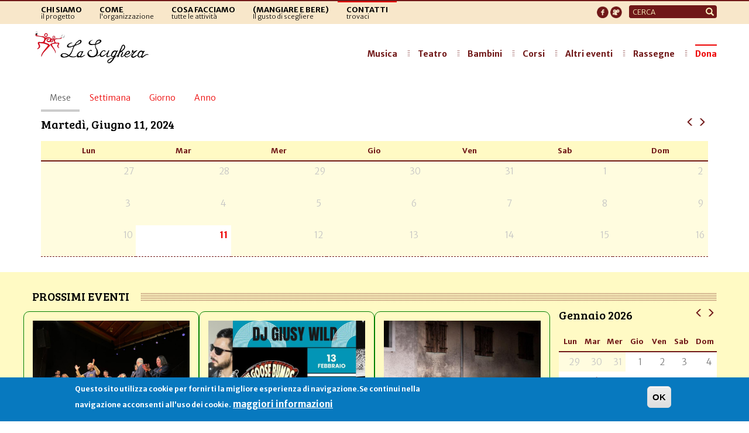

--- FILE ---
content_type: text/html; charset=utf-8
request_url: https://www.lascighera.org/eventi/mese/2024-06-11?page=3
body_size: 13619
content:
<!DOCTYPE html>
<html lang="it" dir="ltr" prefix="content: http://purl.org/rss/1.0/modules/content/ dc: http://purl.org/dc/terms/ foaf: http://xmlns.com/foaf/0.1/ rdfs: http://www.w3.org/2000/01/rdf-schema# sioc: http://rdfs.org/sioc/ns# sioct: http://rdfs.org/sioc/types# skos: http://www.w3.org/2004/02/skos/core# xsd: http://www.w3.org/2001/XMLSchema#">
<head>
  <link rel="profile" href="http://www.w3.org/1999/xhtml/vocab" />
  <meta name="viewport" content="width=device-width, initial-scale=1.0">
  <meta http-equiv="Content-Type" content="text/html; charset=utf-8" />
<meta name="generator" content="Drupal 7 (https://www.drupal.org)" />
<link rel="canonical" href="https://www.lascighera.org/eventi/mese/2024-06-11" />
<link rel="shortlink" href="https://www.lascighera.org/eventi/mese/2024-06-11" />
<meta property="og:site_name" content="La Scighera" />
<meta property="og:type" content="article" />
<meta property="og:url" content="https://www.lascighera.org/eventi/mese/2024-06-11" />
<meta name="twitter:card" content="summary" />
<meta name="dcterms.type" content="Text" />
<meta name="dcterms.format" content="text/html" />
<meta name="dcterms.identifier" content="https://www.lascighera.org/eventi/mese/2024-06-11" />
  <title>| Page 4 | La Scighera</title>
  <link type="text/css" rel="stylesheet" href="https://www.lascighera.org/sites/default/files/css/css_lQaZfjVpwP_oGNqdtWCSpJT1EMqXdMiU84ekLLxQnc4.css" media="all" />
<link type="text/css" rel="stylesheet" href="https://www.lascighera.org/sites/default/files/css/css_gLO4px3yF8oFZZEHuUawdPK44hiFowaPtlr08ubEX38.css" media="all" />
<link type="text/css" rel="stylesheet" href="https://www.lascighera.org/sites/default/files/css/css__wSn4CZgUY08zvd5fvnC1JRvmg4HPazrdpwuuNjrCzk.css" media="all" />
<link type="text/css" rel="stylesheet" href="https://www.lascighera.org/sites/default/files/css/css_Rmr82Vvl1iL0B4EMpyxw2ZvXfqMjCJ5ydkfYPdgK7k4.css" media="all" />
<link type="text/css" rel="stylesheet" href="https://cdn.jsdelivr.net/npm/bootstrap@3.3.7/dist/css/bootstrap.min.css" media="all" />
<link type="text/css" rel="stylesheet" href="https://www.lascighera.org/sites/default/files/css/css_GZOpRITbdKjTDV9JFvKOgcxnLBj4MmDS4SrkwszcDR8.css" media="all" />
  <!-- HTML5 element support for IE6-8 -->
  <!--[if lt IE 9]>
    <script src="https://cdn.jsdelivr.net/html5shiv/3.7.3/html5shiv-printshiv.min.js"></script>
  <![endif]-->
  <script src="//ajax.googleapis.com/ajax/libs/jquery/2.2.4/jquery.js"></script>
<script>window.jQuery || document.write("<script src='/sites/all/modules/jquery_update/replace/jquery/2.2/jquery.js'>\x3C/script>")</script>
<script src="https://www.lascighera.org/misc/jquery-extend-3.4.0.js?v=2.2.4"></script>
<script src="https://www.lascighera.org/misc/jquery-html-prefilter-3.5.0-backport.js?v=2.2.4"></script>
<script src="https://www.lascighera.org/misc/jquery.once.js?v=1.2"></script>
<script src="https://www.lascighera.org/misc/drupal.js?t73jv8"></script>
<script src="https://www.lascighera.org/sites/all/libraries/fitvids/jquery.fitvids.js?t73jv8"></script>
<script src="https://www.lascighera.org/sites/all/modules/jquery_update/js/jquery_browser.js?v=0.0.1"></script>
<script src="//ajax.googleapis.com/ajax/libs/jqueryui/1.10.2/jquery-ui.js"></script>
<script>window.jQuery.ui || document.write("<script src='/sites/all/modules/jquery_update/replace/ui/ui/jquery-ui.js'>\x3C/script>")</script>
<script src="https://www.lascighera.org/sites/all/modules/eu_cookie_compliance/js/jquery.cookie-1.4.1.min.js?v=1.4.1"></script>
<script src="https://www.lascighera.org/sites/all/modules/jquery_update/replace/jquery.form/4/jquery.form.js?v=4.2.1"></script>
<script src="https://www.lascighera.org/misc/ui/jquery.ui.datepicker-1.13.0-backport.js?v=1.10.2"></script>
<script src="https://www.lascighera.org/modules/locale/locale.datepicker.js?v=1.10.2"></script>
<script src="https://www.lascighera.org/sites/all/modules/date/date_popup/jquery.timeentry.pack.js?v=1.4.7"></script>
<script src="https://www.lascighera.org/sites/all/modules/beautytips/js/jquery.bt.min.js?v=0.9.5-rc1"></script>
<script src="https://www.lascighera.org/sites/all/modules/beautytips/js/beautytips.min.js?v=7.x-2.x"></script>
<script src="https://www.lascighera.org/misc/form-single-submit.js?v=7.103"></script>
<script src="https://www.lascighera.org/misc/ajax.js?v=7.103"></script>
<script src="https://www.lascighera.org/sites/all/modules/jquery_update/js/jquery_update.js?v=0.0.1"></script>
<script src="https://cdn.jsdelivr.net/npm/bootstrap@3.3.7/dist/js/bootstrap.js"></script>
<script src="https://www.lascighera.org/sites/all/modules/entityreference/js/entityreference.js?t73jv8"></script>
<script src="https://www.lascighera.org/sites/all/modules/fitvids/fitvids.js?t73jv8"></script>
<script src="https://www.lascighera.org/sites/default/files/languages/it_WLdUBiIIk4NJMwTTtFYTPRu-K4It6MgXs6ZKppu46Ss.js?t73jv8"></script>
<script src="https://www.lascighera.org/sites/all/modules/views_slideshow_xtra/views_slideshow_xtra.js?t73jv8"></script>
<script src="https://www.lascighera.org/sites/all/modules/views/js/base.js?t73jv8"></script>
<script src="https://www.lascighera.org/sites/all/themes/bootstrap/js/misc/_progress.js?v=7.103"></script>
<script src="https://www.lascighera.org/sites/all/modules/better_exposed_filters/better_exposed_filters.js?t73jv8"></script>
<script src="https://www.lascighera.org/sites/all/modules/date/date_popup/date_popup.js?t73jv8"></script>
<script src="https://www.lascighera.org/sites/all/modules/views/js/ajax_view.js?t73jv8"></script>
<script src="https://www.lascighera.org/misc/form.js?t73jv8"></script>
<script src="https://www.lascighera.org/sites/all/themes/bootstrap/js/misc/_collapse.js?t73jv8"></script>
<script src="https://www.lascighera.org/sites/all/modules/google_analytics/googleanalytics.js?t73jv8"></script>
<script src="https://www.googletagmanager.com/gtag/js?id=UA-3416813-1"></script>
<script>window.dataLayer = window.dataLayer || [];function gtag(){dataLayer.push(arguments)};gtag("js", new Date());gtag("set", "developer_id.dMDhkMT", true);gtag("config", "UA-3416813-1", {"groups":"default","anonymize_ip":true});</script>
<script src="https://www.lascighera.org/sites/all/modules/matomo/matomo.js?t73jv8"></script>
<script>var _paq = _paq || [];(function(){var u=(("https:" == document.location.protocol) ? "https://matomo.alekos.net/" : "http://matomo.alekos.net/");_paq.push(["setSiteId", "18"]);_paq.push(["setTrackerUrl", u+"matomo.php"]);_paq.push(["setDocumentTitle", "Calendario"]);_paq.push(["setDoNotTrack", 1]);_paq.push(["trackPageView"]);_paq.push(["setIgnoreClasses", ["no-tracking","colorbox"]]);_paq.push(["enableLinkTracking"]);var d=document,g=d.createElement("script"),s=d.getElementsByTagName("script")[0];g.type="text/javascript";g.defer=true;g.async=true;g.src="https://www.lascighera.org/sites/default/files/matomo/matomo.js?t73jv8";s.parentNode.insertBefore(g,s);})();</script>
<script src="https://www.lascighera.org/sites/all/modules/beautytips/other_libs/jquery.hoverIntent.minified.js?t73jv8"></script>
<script src="https://www.lascighera.org/sites/all/themes/bootstrap_scighera/js/jquery.dotdotdot.min.js?t73jv8"></script>
<script src="https://www.lascighera.org/sites/all/themes/bootstrap_scighera/js/jquery.hoverIntent.minified.js?t73jv8"></script>
<script src="https://www.lascighera.org/sites/all/themes/bootstrap_scighera/js/jssor.slider-21.1.6.mini.js?t73jv8"></script>
<script src="https://www.lascighera.org/sites/all/themes/bootstrap_scighera/js/giucas.js?t73jv8"></script>
<script src="https://www.lascighera.org/sites/all/themes/bootstrap_scighera/js/custom.js?t73jv8"></script>
<script src="https://www.lascighera.org/sites/all/themes/bootstrap/js/misc/ajax.js?t73jv8"></script>
<script src="https://www.lascighera.org/sites/all/themes/bootstrap/js/modules/views/js/ajax_view.js?t73jv8"></script>
<script>jQuery.extend(Drupal.settings, {"basePath":"\/","pathPrefix":"","setHasJsCookie":0,"ajaxPageState":{"theme":"bootstrap_scighera","theme_token":"Q_Y7-Ce3Cn9gB-PjTf0RBhHx1i0w4nz61JrwAH8W-nk","jquery_version":"2.2","jquery_version_token":"BrJTBz_pp16yl3Vm8lDdlnGxN72XGJe-PLQwGHLn18A","js":{"0":1,"sites\/all\/modules\/eu_cookie_compliance\/js\/eu_cookie_compliance.min.js":1,"sites\/all\/themes\/bootstrap\/js\/bootstrap.js":1,"\/\/ajax.googleapis.com\/ajax\/libs\/jquery\/2.2.4\/jquery.js":1,"1":1,"misc\/jquery-extend-3.4.0.js":1,"misc\/jquery-html-prefilter-3.5.0-backport.js":1,"misc\/jquery.once.js":1,"misc\/drupal.js":1,"sites\/all\/libraries\/fitvids\/jquery.fitvids.js":1,"sites\/all\/modules\/jquery_update\/js\/jquery_browser.js":1,"\/\/ajax.googleapis.com\/ajax\/libs\/jqueryui\/1.10.2\/jquery-ui.js":1,"2":1,"sites\/all\/modules\/eu_cookie_compliance\/js\/jquery.cookie-1.4.1.min.js":1,"sites\/all\/modules\/jquery_update\/replace\/jquery.form\/4\/jquery.form.js":1,"misc\/ui\/jquery.ui.datepicker-1.13.0-backport.js":1,"modules\/locale\/locale.datepicker.js":1,"sites\/all\/modules\/date\/date_popup\/jquery.timeentry.pack.js":1,"sites\/all\/modules\/beautytips\/js\/jquery.bt.min.js":1,"sites\/all\/modules\/beautytips\/js\/beautytips.min.js":1,"misc\/form-single-submit.js":1,"misc\/ajax.js":1,"sites\/all\/modules\/jquery_update\/js\/jquery_update.js":1,"https:\/\/cdn.jsdelivr.net\/npm\/bootstrap@3.3.7\/dist\/js\/bootstrap.js":1,"sites\/all\/modules\/entityreference\/js\/entityreference.js":1,"sites\/all\/modules\/fitvids\/fitvids.js":1,"public:\/\/languages\/it_WLdUBiIIk4NJMwTTtFYTPRu-K4It6MgXs6ZKppu46Ss.js":1,"sites\/all\/modules\/views_slideshow_xtra\/views_slideshow_xtra.js":1,"sites\/all\/modules\/views\/js\/base.js":1,"sites\/all\/themes\/bootstrap\/js\/misc\/_progress.js":1,"sites\/all\/modules\/better_exposed_filters\/better_exposed_filters.js":1,"sites\/all\/modules\/date\/date_popup\/date_popup.js":1,"sites\/all\/modules\/views\/js\/ajax_view.js":1,"misc\/form.js":1,"sites\/all\/themes\/bootstrap\/js\/misc\/_collapse.js":1,"sites\/all\/modules\/google_analytics\/googleanalytics.js":1,"https:\/\/www.googletagmanager.com\/gtag\/js?id=UA-3416813-1":1,"3":1,"sites\/all\/modules\/matomo\/matomo.js":1,"4":1,"sites\/all\/modules\/beautytips\/other_libs\/jquery.hoverIntent.minified.js":1,"sites\/all\/themes\/bootstrap_scighera\/js\/jquery.dotdotdot.min.js":1,"sites\/all\/themes\/bootstrap_scighera\/js\/jquery.hoverIntent.minified.js":1,"sites\/all\/themes\/bootstrap_scighera\/js\/jssor.slider-21.1.6.mini.js":1,"sites\/all\/themes\/bootstrap_scighera\/js\/giucas.js":1,"sites\/all\/themes\/bootstrap_scighera\/js\/custom.js":1,"sites\/all\/themes\/bootstrap\/js\/misc\/ajax.js":1,"sites\/all\/themes\/bootstrap\/js\/modules\/views\/js\/ajax_view.js":1},"css":{"modules\/system\/system.base.css":1,"misc\/ui\/jquery.ui.core.css":1,"misc\/ui\/jquery.ui.theme.css":1,"misc\/ui\/jquery.ui.datepicker.css":1,"sites\/all\/modules\/date\/date_popup\/themes\/jquery.timeentry.css":1,"sites\/all\/modules\/simplenews\/simplenews.css":1,"sites\/all\/modules\/calendar\/css\/calendar_multiday.css":1,"sites\/all\/modules\/calendar_tooltips\/calendar_tooltips.css":1,"sites\/all\/modules\/date\/date_repeat_field\/date_repeat_field.css":1,"modules\/field\/theme\/field.css":1,"sites\/all\/modules\/fitvids\/fitvids.css":1,"modules\/node\/node.css":1,"sites\/all\/modules\/youtube\/css\/youtube.css":1,"sites\/all\/modules\/views\/css\/views.css":1,"sites\/all\/modules\/ckeditor\/css\/ckeditor.css":1,"sites\/all\/modules\/media\/modules\/media_wysiwyg\/css\/media_wysiwyg.base.css":1,"sites\/all\/modules\/ctools\/css\/ctools.css":1,"sites\/all\/modules\/panels\/css\/panels.css":1,"sites\/all\/modules\/views_slideshow_xtra\/views_slideshow_xtra.css":1,"sites\/all\/modules\/date\/date_views\/css\/date_views.css":1,"sites\/all\/modules\/eu_cookie_compliance\/css\/eu_cookie_compliance.css":1,"sites\/all\/modules\/naviteam\/nv_widget\/css\/flickr.css":1,"public:\/\/ctools\/css\/1047b53643519f84cb23d4e7837388d4.css":1,"https:\/\/cdn.jsdelivr.net\/npm\/bootstrap@3.3.7\/dist\/css\/bootstrap.min.css":1,"sites\/all\/themes\/bootstrap\/css\/3.3.7\/overrides.min.css":1,"sites\/all\/themes\/bootstrap_scighera\/css\/styles.css":1,"sites\/all\/themes\/bootstrap_scighera\/css\/animate.min.css":1}},"jcarousel":{"ajaxPath":"\/jcarousel\/ajax\/views"},"views":{"ajax_path":"\/views\/ajax","ajaxViews":{"views_dom_id:df229098c2c953458384b10fc12b44eb":{"view_name":"calendario_eventi_della_scighera","view_display_id":"page_1","view_args":"2024-06-11","view_path":"eventi\/mese\/2024-06-11","view_base_path":"eventi\/mese","view_dom_id":"df229098c2c953458384b10fc12b44eb","pager_element":0},"views_dom_id:e176b0c58d9bae834ef8c4796464e52f":{"view_name":"tutti_gli_eventi","view_display_id":"pane_eventi_home","view_args":"","view_path":"eventi\/mese\/2024-06-11","view_base_path":"eventi\/mese\/2024-06-11","view_dom_id":"e176b0c58d9bae834ef8c4796464e52f","pager_element":0},"views_dom_id:a2733e7e52752c0ec290b7773e61b851":{"view_name":"calendario_eventi_della_scighera","view_display_id":"page_1","view_args":"2026-01","view_path":"eventi\/mese\/2024-06-11","view_base_path":"eventi\/mese","view_dom_id":"a2733e7e52752c0ec290b7773e61b851","pager_element":0},"views_dom_id:40d44641db51ca74fcad4b874f493736":{"view_name":"i_corsi_della_scighera","view_display_id":"panel_pane_1","view_args":"","view_path":"eventi\/mese\/2024-06-11","view_base_path":"tabella-corsi","view_dom_id":"40d44641db51ca74fcad4b874f493736","pager_element":0},"views_dom_id:e6ac5e9301cf7aefce0cb9481474949b":{"view_name":"tutti_gli_eventi","view_display_id":"panel_pane_4","view_args":"","view_path":"eventi\/mese\/2024-06-11","view_base_path":"eventi\/mese\/2024-06-11","view_dom_id":"e6ac5e9301cf7aefce0cb9481474949b","pager_element":0}}},"urlIsAjaxTrusted":{"\/views\/ajax":true,"\/eventi\/mese\/2024-06-11?page=3":true},"better_exposed_filters":{"views":{"calendario_eventi_della_scighera":{"displays":{"page_1":{"filters":[]}}},"tutti_gli_eventi":{"displays":{"pane_eventi_home":{"filters":{"field_eventstart_value":{"required":false},"tipo_evento":{"required":false}}},"panel_pane_4":{"filters":[]}}},"i_corsi_della_scighera":{"displays":{"panel_pane_1":{"filters":[]}}}},"datepicker":false,"slider":false,"settings":[],"autosubmit":false},"jquery":{"ui":{"datepicker":{"isRTL":false,"firstDay":"1"}}},"datePopup":{"edit-field-eventstart-value-min-datepicker-popup-0":{"func":"datepicker","settings":{"changeMonth":true,"changeYear":true,"autoPopUp":"focus","closeAtTop":false,"speed":"immediate","firstDay":1,"dateFormat":"dd\/mm\/yy","yearRange":"-10:+1","fromTo":false,"defaultDate":"0y"}},"edit-field-eventstart-value-max-datepicker-popup-0":{"func":"datepicker","settings":{"changeMonth":true,"changeYear":true,"autoPopUp":"focus","closeAtTop":false,"speed":"immediate","firstDay":1,"dateFormat":"dd\/mm\/yy","yearRange":"-10:+1","fromTo":false,"defaultDate":"0y"}}},"fitvids":{"custom_domains":[],"selectors":["body"],"simplifymarkup":true},"eu_cookie_compliance":{"cookie_policy_version":"1.0.0","popup_enabled":1,"popup_agreed_enabled":0,"popup_hide_agreed":0,"popup_clicking_confirmation":1,"popup_scrolling_confirmation":0,"popup_html_info":"\u003Cdiv class=\u0022eu-cookie-compliance-banner eu-cookie-compliance-banner-info eu-cookie-compliance-banner--default\u0022\u003E\n  \u003Cdiv class=\u0022popup-content info\u0022\u003E\n        \u003Cdiv id=\u0022popup-text\u0022\u003E\n      \u003Cp\u003EQuesto sito utilizza cookie per fornirti la migliore esperienza di navigazione.Se continui nella navigazione acconsenti all\u0027uso dei cookie.\u003C\/p\u003E\n              \u003Cbutton type=\u0022button\u0022 class=\u0022find-more-button eu-cookie-compliance-more-button\u0022\u003Emaggiori informazioni\u003C\/button\u003E\n          \u003C\/div\u003E\n    \n    \u003Cdiv id=\u0022popup-buttons\u0022 class=\u0022\u0022\u003E\n            \u003Cbutton type=\u0022button\u0022 class=\u0022agree-button eu-cookie-compliance-default-button\u0022\u003EOK\u003C\/button\u003E\n          \u003C\/div\u003E\n  \u003C\/div\u003E\n\u003C\/div\u003E","use_mobile_message":false,"mobile_popup_html_info":"\u003Cdiv class=\u0022eu-cookie-compliance-banner eu-cookie-compliance-banner-info eu-cookie-compliance-banner--default\u0022\u003E\n  \u003Cdiv class=\u0022popup-content info\u0022\u003E\n        \u003Cdiv id=\u0022popup-text\u0022\u003E\n                    \u003Cbutton type=\u0022button\u0022 class=\u0022find-more-button eu-cookie-compliance-more-button\u0022\u003Emaggiori informazioni\u003C\/button\u003E\n          \u003C\/div\u003E\n    \n    \u003Cdiv id=\u0022popup-buttons\u0022 class=\u0022\u0022\u003E\n            \u003Cbutton type=\u0022button\u0022 class=\u0022agree-button eu-cookie-compliance-default-button\u0022\u003EOK\u003C\/button\u003E\n          \u003C\/div\u003E\n  \u003C\/div\u003E\n\u003C\/div\u003E\n","mobile_breakpoint":"768","popup_html_agreed":"\u003Cdiv\u003E\n  \u003Cdiv class=\u0022popup-content agreed\u0022\u003E\n    \u003Cdiv id=\u0022popup-text\u0022\u003E\n      \u003Cp\u003EThank you for accepting cookiesYou can now hide this message or find out more about cookies.\u003C\/p\u003E\n    \u003C\/div\u003E\n    \u003Cdiv id=\u0022popup-buttons\u0022\u003E\n      \u003Cbutton type=\u0022button\u0022 class=\u0022hide-popup-button eu-cookie-compliance-hide-button\u0022\u003EOK\u003C\/button\u003E\n              \u003Cbutton type=\u0022button\u0022 class=\u0022find-more-button eu-cookie-compliance-more-button-thank-you\u0022 \u003EMaggiori informazioni\u003C\/button\u003E\n          \u003C\/div\u003E\n  \u003C\/div\u003E\n\u003C\/div\u003E","popup_use_bare_css":false,"popup_height":"auto","popup_width":"100%","popup_delay":1000,"popup_link":"\/cookie","popup_link_new_window":1,"popup_position":null,"fixed_top_position":false,"popup_language":"it","store_consent":false,"better_support_for_screen_readers":0,"reload_page":0,"domain":"","domain_all_sites":null,"popup_eu_only_js":0,"cookie_lifetime":"100","cookie_session":false,"disagree_do_not_show_popup":0,"method":"default","allowed_cookies":"","withdraw_markup":"\u003Cbutton type=\u0022button\u0022 class=\u0022eu-cookie-withdraw-tab\u0022\u003EPrivacy settings\u003C\/button\u003E\n\u003Cdiv class=\u0022eu-cookie-withdraw-banner\u0022\u003E\n  \u003Cdiv class=\u0022popup-content info\u0022\u003E\n    \u003Cdiv id=\u0022popup-text\u0022\u003E\n      \u003Cp\u003E\u0026lt;h2\u0026gt;We use cookies on this site to enhance your user experience\u0026lt;\/h2\u0026gt;\u0026lt;p\u0026gt;You have given your consent for us to set cookies.\u0026lt;\/p\u0026gt;\u003C\/p\u003E\n    \u003C\/div\u003E\n    \u003Cdiv id=\u0022popup-buttons\u0022\u003E\n      \u003Cbutton type=\u0022button\u0022 class=\u0022eu-cookie-withdraw-button\u0022\u003EWithdraw consent\u003C\/button\u003E\n    \u003C\/div\u003E\n  \u003C\/div\u003E\n\u003C\/div\u003E\n","withdraw_enabled":false,"withdraw_button_on_info_popup":false,"cookie_categories":[],"cookie_categories_details":[],"enable_save_preferences_button":true,"cookie_name":"","cookie_value_disagreed":"0","cookie_value_agreed_show_thank_you":"1","cookie_value_agreed":"2","containing_element":"body","automatic_cookies_removal":true,"close_button_action":"close_banner"},"googleanalytics":{"account":["UA-3416813-1"],"trackOutbound":1,"trackMailto":1,"trackDownload":1,"trackDownloadExtensions":"7z|aac|arc|arj|asf|asx|avi|bin|csv|doc(x|m)?|dot(x|m)?|exe|flv|gif|gz|gzip|hqx|jar|jpe?g|js|mp(2|3|4|e?g)|mov(ie)?|msi|msp|pdf|phps|png|ppt(x|m)?|pot(x|m)?|pps(x|m)?|ppam|sld(x|m)?|thmx|qtm?|ra(m|r)?|sea|sit|tar|tgz|torrent|txt|wav|wma|wmv|wpd|xls(x|m|b)?|xlt(x|m)|xlam|xml|z|zip"},"matomo":{"trackMailto":1},"beautytipStyles":{"default":{"fill":"#ffffff","padding":8,"strokeStyle":"#B7B7B7","cornerRadius":0,"cssStyles":{"fontFamily":"\u0026quot;lucida grande\u0026quot;,tahoma,verdana,arial,sans-serif","fontSize":"11px","color":"#fff"},"width":"300px"},"plain":[],"netflix":{"positions":["right","left"],"fill":"#FFF","padding":5,"shadow":true,"shadowBlur":12,"strokeStyle":"#B9090B","spikeLength":50,"spikeGirth":60,"cornerRadius":10,"centerPointY":0.1,"overlap":-8,"cssStyles":{"fontSize":"12px","fontFamily":"arial,helvetica,sans-serif"}},"facebook":{"fill":"#F7F7F7","padding":8,"strokeStyle":"#B7B7B7","cornerRadius":0,"cssStyles":{"fontFamily":"\u0022lucida grande\u0022,tahoma,verdana,arial,sans-serif","fontSize":"11px"}},"transparent":{"fill":"rgba(0, 0, 0, .8)","padding":20,"strokeStyle":"#CC0","strokeWidth":3,"spikeLength":40,"spikeGirth":40,"cornerRadius":40,"cssStyles":{"color":"#FFF","fontWeight":"bold"}},"big-green":{"fill":"#00FF4E","padding":20,"strokeWidth":0,"spikeLength":40,"spikeGirth":40,"cornerRadius":15,"cssStyles":{"fontFamily":"\u0022lucida grande\u0022,tahoma,verdana,arial,sans-serif","fontSize":"14px"}},"google-maps":{"positions":["top","bottom"],"fill":"#FFF","padding":15,"strokeStyle":"#ABABAB","strokeWidth":1,"spikeLength":65,"spikeGirth":40,"cornerRadius":25,"centerPointX":0.9,"cssStyles":[]},"hulu":{"fill":"#F4F4F4","strokeStyle":"#666666","spikeLength":20,"spikeGirth":10,"width":350,"overlap":0,"centerPointY":1,"cornerRadius":0,"cssStyles":{"fontFamily":"\u0022Lucida Grande\u0022,Helvetica,Arial,Verdana,sans-serif","fontSize":"12px","padding":"10px 14px"},"shadow":true,"shadowColor":"rgba(0,0,0,.5)","shadowBlur":8,"shadowOffsetX":4,"shadowOffsetY":4}},"beautytips":{"calendar-tooltips":{"cssSelect":".calendar-calendar .mini-day-on a, .calendar-calendar .day a, .calendar-calendar .mini-day-on span, .calendar-calendar .day span","contentSelector":"$(this).next().html()","hoverIntentOpts":{"timeout":"2500","interval":0},"style":"facebook","list":["contentSelector","hoverIntentOpts"]}},"bootstrap":{"anchorsFix":"0","anchorsSmoothScrolling":"0","formHasError":1,"popoverEnabled":1,"popoverOptions":{"animation":1,"html":0,"placement":"right","selector":"","trigger":"click","triggerAutoclose":1,"title":"","content":"","delay":0,"container":"body"},"tooltipEnabled":1,"tooltipOptions":{"animation":1,"html":0,"placement":"auto left","selector":"","trigger":"hover focus","delay":0,"container":"body"}}});</script>
</head>
<body class="html not-front not-logged-in no-sidebars page-eventi page-eventi-mese page-eventi-mese-2024-06-11">
  <div id="skip-link">
    <a href="#main-content" class="element-invisible element-focusable">Salta al contenuto principale</a>
  </div>
    <header role="banner" id="page-header">
	<div class="container">
		  <div class="region region-header">
    <section id="block-system-main-menu" class="block block-system block-menu clearfix">
	<div class="block-content">
	  	  	  
	  <ul class="menu nav"><li class="first leaf"><a href="/progetto" title="Il Progetto"><span class="menutitle">Chi siamo</span><br><span class="menusub">il progetto</span></a></li>
<li class="leaf"><a href="/lorganizzazione" title="organizzazione"><span class="menutitle">Come</span><br><span class="menusub">l'organizzazione</span></a></li>
<li class="leaf"><a href="/tutti-gli-eventi" title="tutte le attività "><span class="menutitle">Cosa facciamo</span><br><span class="menusub">tutte le attività</span></a></li>
<li class="leaf"><a href="/la-nostra-filosofia" title=""><span class="menutitle">(mangiare e bere)</span><br><span class="menusub">Il gusto di scegliere</span></a></li>
<li class="last leaf"><a href="/dove_siamo" title="trovaci"><span class="menutitle">Contatti</span><br><span class="menusub">trovaci</span></a></li>
</ul>	</div>
</section>
<section id="block-search-form" class="block block-search clearfix">
	<div class="block-content">
	  	  	  
	  <form class="form-search content-search" action="/eventi/mese/2024-06-11?page=3" method="post" id="search-block-form" accept-charset="UTF-8"><div><div>
      <h2 class="element-invisible">Form di ricerca</h2>
    <div class="input-group"><input title="Inserisci i termini da cercare." placeholder="Cerca" class="form-control form-text" type="text" id="edit-search-block-form--2" name="search_block_form" value="" size="15" maxlength="128" /><span class="input-group-btn"><button type="submit" class="btn btn-primary"><span class="icon glyphicon glyphicon-search" aria-hidden="true"></span>
</button></span></div><div class="form-actions form-wrapper form-group" id="edit-actions"><button class="element-invisible btn btn-primary form-submit" type="submit" id="edit-submit" name="op" value="Cerca">Cerca</button>
</div><input type="hidden" name="form_build_id" value="form-swT6zCV1h-ln3TxCJrrN-23SfRN9Z0DUabaKq1BznVE" />
<input type="hidden" name="form_id" value="search_block_form" />
</div>
</div></form>	</div>
</section>
<section id="block-block-3" class="block block-block clearfix">
	<div class="block-content">
	  	  	  
	  <p><!--<a href="https://www.facebook.com/lascighera" target="_blank" title="Facebook La Scighera"><img alt="facebook" src="/sites/all/themes/bootstrap_scighera/img/facebook.png" /></a> <a href="https://www.youtube.com/www.youtube.com/channel/UC8j-BgljqJdOTuwM8x1fuGA" target="_blank" title="Youtube La Scighera"><img alt="youtube" src="/sites/all/themes/bootstrap_scighera/img/youtube.png"  /></a>--><a href="https://www.facebook.com/lascighera" target="_blank" title="Facebook La Scighera"><img alt="facebook" src="/sites/all/themes/bootstrap_scighera/img/facebook_bor.png" /></a> <a href="https://www.youtube.com/channel/UC8j-BgljqJdOTuwM8x1fuGA" target="_blank" title="Youtube La Scighera"><img alt="youtube" src="/sites/all/themes/bootstrap_scighera/img/youtube_bor.png" /></a></p>
<!--<a href="https://www.facebook.com/lascighera" target="_blank" title="Twitter La Scighera"><img alt="twitter" src="/sites/all/themes/bootstrap_scighera/img/twitter.png" /></a>-->
<p> </p>
	</div>
</section>
  </div>
	</div>
</header>
<header id="navbar" role="banner" class="navbar container-fluid navbar-default">
  <div class="container">
    <div class="navbar-header">
            <a class="logo navbar-btn pull-left" href="/" title="Home">
        <img src="https://www.lascighera.org/sites/all/themes/bootstrap_scighera/img/logo_orizzontale.png" alt="Home" />
      </a>
      
      
      <!-- .btn-navbar is used as the toggle for collapsed navbar content -->
      <button type="button" class="navbar-toggle" data-toggle="collapse" data-target=".navbar-collapse">
        <span class="sr-only">Toggle navigation</span>
        <span class="icon-bar"></span>
        <span class="icon-bar"></span>
        <span class="icon-bar"></span>
      </button>
    </div>

          <div class="navbar-collapse collapse">
        <nav role="navigation">
                      <ul class="menu nav navbar-nav"><li class="first leaf"><a href="/progetto" title="Il Progetto"><span class="menutitle">Chi siamo</span><br><span class="menusub">il progetto</span></a></li>
<li class="leaf"><a href="/lorganizzazione" title="organizzazione"><span class="menutitle">Come</span><br><span class="menusub">l'organizzazione</span></a></li>
<li class="leaf"><a href="/tutti-gli-eventi" title="tutte le attività "><span class="menutitle">Cosa facciamo</span><br><span class="menusub">tutte le attività</span></a></li>
<li class="leaf"><a href="/la-nostra-filosofia" title=""><span class="menutitle">(mangiare e bere)</span><br><span class="menusub">Il gusto di scegliere</span></a></li>
<li class="last leaf"><a href="/dove_siamo" title="trovaci"><span class="menutitle">Contatti</span><br><span class="menusub">trovaci</span></a></li>
</ul>                                          <ul class="menu nav navbar-nav secondary"><li class="first leaf"><a href="/tipo-evento/musica" title="">Musica</a></li>
<li class="leaf"><a href="/tipo-evento/teatro" title="">Teatro</a></li>
<li class="leaf"><a href="/bambini" title="">Bambini</a></li>
<li class="collapsed"><a href="/corsi" title="">Corsi</a></li>
<li class="leaf"><a href="/tutti-gli-eventi" title="">Altri eventi</a></li>
<li class="leaf"><a href="/rassegne" title="">Rassegne</a></li>
<li class="last leaf"><a href="/sostieni-la-scighera" title="">Dona</a></li>
</ul>                  </nav>
      </div>
      </div>
</header>


<div class="testata">
	<div class="container">
		  	</div>
</div>

<div class="main-container container">

  <div class="row">

    
    <section class="col-sm-12">
          <a id="main-content"></a>
                    <h2 class="element-invisible">Schede primarie</h2><ul class="tabs--primary nav nav-tabs"><li class="active"><a href="/eventi" class="active">Mese<span class="element-invisible">(scheda attiva)</span></a></li>
<li><a href="/eventi/settimana">Settimana</a></li>
<li><a href="/eventi/giorno">Giorno</a></li>
<li><a href="/eventi/anno">Anno</a></li>
</ul>                                            <div class="region region-content">
    <section id="block-system-main" class="block block-system clearfix">
	<div class="block-content">
	  	  	  
	  <div class="view view-calendario-eventi-della-scighera view-id-calendario_eventi_della_scighera view-display-id-page_1 view-dom-id-df229098c2c953458384b10fc12b44eb">
            <div class="view-header">
        <div class="title-pager">
    <div class="date-heading">
      <h3>Martedì, Giugno 11, 2024</h3>
    </div>
    <div class="text-center">
      <ul class="pagination">
              <li>
          <a href="https://www.lascighera.org/eventi/mese/2024-05-11?page=3" title="Vai al giorno precedente" rel="nofollow"><span class="glyphicon glyphicon-menu-left"></span></a>        </li>
                    <li>
          <a href="https://www.lascighera.org/eventi/mese/2024-07-11?page=3" title="Vai al giorno successivo" rel="nofollow"><span class="glyphicon glyphicon-menu-right"></span></a>        </li>
            </ul>
    </div>
  </div>
    </div>
  
  
  
      <div class="view-content">
      <div class="calendar-calendar"><div class="month-view">
<table class="full">
  <thead>
    <tr>
              <th class="days mon" id="Lunedì">
          Lun        </th>
              <th class="days tue" id="Martedì">
          Mar        </th>
              <th class="days wed" id="Mercoledì">
          Mer        </th>
              <th class="days thu" id="Giovedì">
          Gio        </th>
              <th class="days fri" id="Venerdì">
          Ven        </th>
              <th class="days sat" id="Sabato">
          Sab        </th>
              <th class="days sun" id="Domenica">
          Dom        </th>
          </tr>
  </thead>
  <tbody>
    <tr class="date-box">
  <td id="calendario_eventi_della_scighera-2024-05-27-date-box" class="date-box past empty" colspan="1" rowspan="1" data-date="2024-05-27"  headers="Lunedì"  data-day-of-month="27" >
  <div class="inner">
    <div class="day day"> 27 </div>
  </div>
</td>
<td id="calendario_eventi_della_scighera-2024-05-28-date-box" class="date-box past empty" colspan="1" rowspan="1" data-date="2024-05-28"  headers="Martedì"  data-day-of-month="28" >
  <div class="inner">
    <div class="day day"> 28 </div>
  </div>
</td>
<td id="calendario_eventi_della_scighera-2024-05-29-date-box" class="date-box past empty" colspan="1" rowspan="1" data-date="2024-05-29"  headers="Mercoledì"  data-day-of-month="29" >
  <div class="inner">
    <div class="day day"> 29 </div>
  </div>
</td>
<td id="calendario_eventi_della_scighera-2024-05-30-date-box" class="date-box past empty" colspan="1" rowspan="1" data-date="2024-05-30"  headers="Giovedì"  data-day-of-month="30" >
  <div class="inner">
    <div class="day day"> 30 </div>
  </div>
</td>
<td id="calendario_eventi_della_scighera-2024-05-31-date-box" class="date-box past empty" colspan="1" rowspan="1" data-date="2024-05-31"  headers="Venerdì"  data-day-of-month="31" >
  <div class="inner">
    <div class="day day"> 31 </div>
  </div>
</td>
<td id="calendario_eventi_della_scighera-2024-06-01-date-box" class="date-box past empty" colspan="1" rowspan="1" data-date="2024-06-01"  headers="Sabato"  data-day-of-month="1" >
  <div class="inner">
    <div class="day day"> 1 </div>
  </div>
</td>
<td id="calendario_eventi_della_scighera-2024-06-02-date-box" class="date-box past empty" colspan="1" rowspan="1" data-date="2024-06-02"  headers="Domenica"  data-day-of-month="2" >
  <div class="inner">
    <div class="day day"> 2 </div>
  </div>
</td>
</tr>
<tr class="single-day">
  <td id="calendario_eventi_della_scighera-2024-05-27-0" class="single-day past empty" colspan="1" rowspan="1" data-date="2024-05-27"  headers="Lunedì"  data-day-of-month="27" >
  <div class="inner">
    <div class="calendar-empty">&nbsp;</div>
  </div>
</td>
<td id="calendario_eventi_della_scighera-2024-05-28-0" class="single-day past empty" colspan="1" rowspan="1" data-date="2024-05-28"  headers="Martedì"  data-day-of-month="28" >
  <div class="inner">
    <div class="calendar-empty">&nbsp;</div>
  </div>
</td>
<td id="calendario_eventi_della_scighera-2024-05-29-0" class="single-day past empty" colspan="1" rowspan="1" data-date="2024-05-29"  headers="Mercoledì"  data-day-of-month="29" >
  <div class="inner">
    <div class="calendar-empty">&nbsp;</div>
  </div>
</td>
<td id="calendario_eventi_della_scighera-2024-05-30-0" class="single-day past empty" colspan="1" rowspan="1" data-date="2024-05-30"  headers="Giovedì"  data-day-of-month="30" >
  <div class="inner">
    <div class="calendar-empty">&nbsp;</div>
  </div>
</td>
<td id="calendario_eventi_della_scighera-2024-05-31-0" class="single-day past empty" colspan="1" rowspan="1" data-date="2024-05-31"  headers="Venerdì"  data-day-of-month="31" >
  <div class="inner">
    <div class="calendar-empty">&nbsp;</div>
  </div>
</td>
<td id="calendario_eventi_della_scighera-2024-06-01-0" class="single-day past empty" colspan="1" rowspan="1" data-date="2024-06-01"  headers="Sabato"  data-day-of-month="1" >
  <div class="inner">
    <div class="calendar-empty">&nbsp;</div>
  </div>
</td>
<td id="calendario_eventi_della_scighera-2024-06-02-0" class="single-day past empty" colspan="1" rowspan="1" data-date="2024-06-02"  headers="Domenica"  data-day-of-month="2" >
  <div class="inner">
    <div class="calendar-empty">&nbsp;</div>
  </div>
</td>
</tr>
<tr class="date-box">
  <td id="calendario_eventi_della_scighera-2024-06-03-date-box" class="date-box past empty" colspan="1" rowspan="1" data-date="2024-06-03"  headers="Lunedì"  data-day-of-month="3" >
  <div class="inner">
    <div class="day day"> 3 </div>
  </div>
</td>
<td id="calendario_eventi_della_scighera-2024-06-04-date-box" class="date-box past empty" colspan="1" rowspan="1" data-date="2024-06-04"  headers="Martedì"  data-day-of-month="4" >
  <div class="inner">
    <div class="day day"> 4 </div>
  </div>
</td>
<td id="calendario_eventi_della_scighera-2024-06-05-date-box" class="date-box past empty" colspan="1" rowspan="1" data-date="2024-06-05"  headers="Mercoledì"  data-day-of-month="5" >
  <div class="inner">
    <div class="day day"> 5 </div>
  </div>
</td>
<td id="calendario_eventi_della_scighera-2024-06-06-date-box" class="date-box past empty" colspan="1" rowspan="1" data-date="2024-06-06"  headers="Giovedì"  data-day-of-month="6" >
  <div class="inner">
    <div class="day day"> 6 </div>
  </div>
</td>
<td id="calendario_eventi_della_scighera-2024-06-07-date-box" class="date-box past empty" colspan="1" rowspan="1" data-date="2024-06-07"  headers="Venerdì"  data-day-of-month="7" >
  <div class="inner">
    <div class="day day"> 7 </div>
  </div>
</td>
<td id="calendario_eventi_della_scighera-2024-06-08-date-box" class="date-box past empty" colspan="1" rowspan="1" data-date="2024-06-08"  headers="Sabato"  data-day-of-month="8" >
  <div class="inner">
    <div class="day day"> 8 </div>
  </div>
</td>
<td id="calendario_eventi_della_scighera-2024-06-09-date-box" class="date-box past empty" colspan="1" rowspan="1" data-date="2024-06-09"  headers="Domenica"  data-day-of-month="9" >
  <div class="inner">
    <div class="day day"> 9 </div>
  </div>
</td>
</tr>
<tr class="single-day">
  <td id="calendario_eventi_della_scighera-2024-06-03-0" class="single-day past empty" colspan="1" rowspan="1" data-date="2024-06-03"  headers="Lunedì"  data-day-of-month="3" >
  <div class="inner">
    <div class="calendar-empty">&nbsp;</div>
  </div>
</td>
<td id="calendario_eventi_della_scighera-2024-06-04-0" class="single-day past empty" colspan="1" rowspan="1" data-date="2024-06-04"  headers="Martedì"  data-day-of-month="4" >
  <div class="inner">
    <div class="calendar-empty">&nbsp;</div>
  </div>
</td>
<td id="calendario_eventi_della_scighera-2024-06-05-0" class="single-day past empty" colspan="1" rowspan="1" data-date="2024-06-05"  headers="Mercoledì"  data-day-of-month="5" >
  <div class="inner">
    <div class="calendar-empty">&nbsp;</div>
  </div>
</td>
<td id="calendario_eventi_della_scighera-2024-06-06-0" class="single-day past empty" colspan="1" rowspan="1" data-date="2024-06-06"  headers="Giovedì"  data-day-of-month="6" >
  <div class="inner">
    <div class="calendar-empty">&nbsp;</div>
  </div>
</td>
<td id="calendario_eventi_della_scighera-2024-06-07-0" class="single-day past empty" colspan="1" rowspan="1" data-date="2024-06-07"  headers="Venerdì"  data-day-of-month="7" >
  <div class="inner">
    <div class="calendar-empty">&nbsp;</div>
  </div>
</td>
<td id="calendario_eventi_della_scighera-2024-06-08-0" class="single-day past empty" colspan="1" rowspan="1" data-date="2024-06-08"  headers="Sabato"  data-day-of-month="8" >
  <div class="inner">
    <div class="calendar-empty">&nbsp;</div>
  </div>
</td>
<td id="calendario_eventi_della_scighera-2024-06-09-0" class="single-day past empty" colspan="1" rowspan="1" data-date="2024-06-09"  headers="Domenica"  data-day-of-month="9" >
  <div class="inner">
    <div class="calendar-empty">&nbsp;</div>
  </div>
</td>
</tr>
<tr class="date-box">
  <td id="calendario_eventi_della_scighera-2024-06-10-date-box" class="date-box past empty" colspan="1" rowspan="1" data-date="2024-06-10"  headers="Lunedì"  data-day-of-month="10" >
  <div class="inner">
    <div class="day day"> 10 </div>
  </div>
</td>
<td id="calendario_eventi_della_scighera-2024-06-11-date-box" class="date-box past" colspan="1" rowspan="1" data-date="2024-06-11"  headers="Martedì"  data-day-of-month="11" >
  <div class="inner">
    <div class="day day"> <a href="https://www.lascighera.org/eventi/mese/2024-06-11?page=3">11</a><div class="calendar_tooltips" style="display:none"><ul><li><div class="calendar_tooltips-title-value"><a href="/eventi/menodramma-impro-show-3">Menodramma in IMPRO SHOW</a></div></li></ul></div> </div>
  </div>
</td>
<td id="calendario_eventi_della_scighera-2024-06-12-date-box" class="date-box past empty" colspan="1" rowspan="1" data-date="2024-06-12"  headers="Mercoledì"  data-day-of-month="12" >
  <div class="inner">
    <div class="day day"> 12 </div>
  </div>
</td>
<td id="calendario_eventi_della_scighera-2024-06-13-date-box" class="date-box past empty" colspan="1" rowspan="1" data-date="2024-06-13"  headers="Giovedì"  data-day-of-month="13" >
  <div class="inner">
    <div class="day day"> 13 </div>
  </div>
</td>
<td id="calendario_eventi_della_scighera-2024-06-14-date-box" class="date-box past empty" colspan="1" rowspan="1" data-date="2024-06-14"  headers="Venerdì"  data-day-of-month="14" >
  <div class="inner">
    <div class="day day"> 14 </div>
  </div>
</td>
<td id="calendario_eventi_della_scighera-2024-06-15-date-box" class="date-box past empty" colspan="1" rowspan="1" data-date="2024-06-15"  headers="Sabato"  data-day-of-month="15" >
  <div class="inner">
    <div class="day day"> 15 </div>
  </div>
</td>
<td id="calendario_eventi_della_scighera-2024-06-16-date-box" class="date-box past empty" colspan="1" rowspan="1" data-date="2024-06-16"  headers="Domenica"  data-day-of-month="16" >
  <div class="inner">
    <div class="day day"> 16 </div>
  </div>
</td>
</tr>
<tr class="single-day">
  <td id="calendario_eventi_della_scighera-2024-06-10-0" class="single-day past empty" colspan="1" rowspan="1" data-date="2024-06-10"  headers="Lunedì"  data-day-of-month="10" >
  <div class="inner">
    <div class="calendar-empty">&nbsp;</div>
  </div>
</td>
<td id="calendario_eventi_della_scighera-2024-06-11-0" class="single-day past" colspan="1" rowspan="1" data-date="2024-06-11"  headers="Martedì"  data-day-of-month="11" >
  <div class="inner">
    <div class="item">
  <div class="view-item view-item-calendario_eventi_della_scighera ">
  <div class="calendar dayview">
        <div class="calendar-23053-field_eventstart-0.0 contents">
                        
  <div class="views-field views-field-title">        <span class="field-content"><a href="/eventi/menodramma-impro-show-3">Menodramma in IMPRO SHOW</a></span>  </div>          </div>
        <div class="cutoff">&nbsp;</div>
      </div>
  </div>
</div>
  </div>
</td>
<td id="calendario_eventi_della_scighera-2024-06-12-0" class="single-day past empty" colspan="1" rowspan="1" data-date="2024-06-12"  headers="Mercoledì"  data-day-of-month="12" >
  <div class="inner">
    <div class="calendar-empty">&nbsp;</div>
  </div>
</td>
<td id="calendario_eventi_della_scighera-2024-06-13-0" class="single-day past empty" colspan="1" rowspan="1" data-date="2024-06-13"  headers="Giovedì"  data-day-of-month="13" >
  <div class="inner">
    <div class="calendar-empty">&nbsp;</div>
  </div>
</td>
<td id="calendario_eventi_della_scighera-2024-06-14-0" class="single-day past empty" colspan="1" rowspan="1" data-date="2024-06-14"  headers="Venerdì"  data-day-of-month="14" >
  <div class="inner">
    <div class="calendar-empty">&nbsp;</div>
  </div>
</td>
<td id="calendario_eventi_della_scighera-2024-06-15-0" class="single-day past empty" colspan="1" rowspan="1" data-date="2024-06-15"  headers="Sabato"  data-day-of-month="15" >
  <div class="inner">
    <div class="calendar-empty">&nbsp;</div>
  </div>
</td>
<td id="calendario_eventi_della_scighera-2024-06-16-0" class="single-day past empty" colspan="1" rowspan="1" data-date="2024-06-16"  headers="Domenica"  data-day-of-month="16" >
  <div class="inner">
    <div class="calendar-empty">&nbsp;</div>
  </div>
</td>
</tr>
  </tbody>
</table>
</div></div>
<script>
try {
  // ie hack to make the single day row expand to available space
  if ($.browser.msie) {
    var multiday_height = $('tr.multi-day')[0].clientHeight; // Height of a multi-day row
    $('tr[iehint]').each(function(index) {
      var iehint = this.getAttribute('iehint');
      // Add height of the multi day rows to the single day row - seems that 80% height works best
      var height = this.clientHeight + (multiday_height * .8 * iehint);
      this.style.height = height + 'px';
    });
  }
}catch(e){
  // swallow
}
</script>
    </div>
  
  
  
  
  
  
</div>	</div>
</section>
  </div>
    </section>

    
  </div>
</div>
<div class="postcontent">
	<div class="container">
	  <div class="row">
		    <div class="region region-postcontent">
    <section id="block-panels-mini-home-contents" class="block block-panels-mini clearfix">
	<div class="block-content">
	  	  	  
	  <div class="bootstrap-twocol-stacked" id="mini-panel-home_contents">
  <div class="row">
    <div class='panel-panel top col-sm-12'><div class="panel-pane pane-custom pane-1"  >
  
      
  
  <div class="pane-content">
    <div class="block-title-wrap">
	<h2 class="pane-title">
		<a href="tutti-gli-eventi">Prossimi eventi</a></h2>
</div>
  </div>

  
  </div>
</div>  </div>
  <div class="row">
    <div class='panel-panel left col-sm-9'><div class="panel-pane pane-views-panes pane-tutti-gli-eventi-pane-eventi-home"  >
  
      
  
  <div class="pane-content">
    <div class="view view-tutti-gli-eventi view-id-tutti_gli_eventi view-display-id-pane_eventi_home view-home-eventi spazio-vert view-dom-id-e176b0c58d9bae834ef8c4796464e52f">
        
  
  
      <div class="view-content">
      

<div id="views-bootstrap-grid-1" class="views-bootstrap-grid-plugin-style">
  
          <div class="row">
                  <div class="col col-xs-12 col-sm-6 col-md-4 col-lg-4">
              
          <div class="field-content scale"><a href="/eventi/menodramma-impro-show-9"><img class="img-responsive" typeof="foaf:Image" src="https://www.lascighera.org/sites/default/files/styles/img768x576/public/img-20251024-wa0038.jpg?itok=vFn3X0w_" alt="" /></a></div>    
          <div class="over-image-div text-center views-fieldset" data-module="views_fieldsets">
            <span class="tipo-evento"><small class=" text-uppercase"><a href="/tipo-evento/teatro" typeof="skos:Concept" property="rdfs:label skos:prefLabel" datatype="">Teatro</a></small></span>                                <span class="data-evento"><span class="glyphicon glyphicon-calendar">&nbsp;</span><span class="date-display-single" property="" datatype="xsd:dateTime" content="2026-02-06T20:45:00+01:00">Ven, 06/02/2026 - 20:45</span></span>      </div>

    
          <div class="tit-testo-eventi center-block views-fieldset" data-module="views_fieldsets">
            <h4 class="views-field views-field-title text-center puntini"><a href="/eventi/menodramma-impro-show-9">Menodramma impro show</a></h4>                <div class="testo-evento-home puntini"><p>Uno spettacolo teatrale completamente improvvisato</p>
</div>                <a href="/eventi/menodramma-impro-show-9" class="btn btn-leggi text-uppercase"><small>leggi tutto</small></a>      </div>

            </div>

                                      <div class="col col-xs-12 col-sm-6 col-md-4 col-lg-4">
              
          <div class="field-content scale"><a href="/eventi/goose-bumps-concerto-dj-set-con-giusy-wild-0"><img class="img-responsive" typeof="foaf:Image" src="https://www.lascighera.org/sites/default/files/styles/img768x576/public/img-20251211-wa0004.jpg?itok=BQVAFiMq" alt="" /></a></div>    
          <div class="over-image-div text-center views-fieldset" data-module="views_fieldsets">
            <span class="tipo-evento"><small class=" text-uppercase"><a href="/tipo-evento/musica" typeof="skos:Concept" property="rdfs:label skos:prefLabel" datatype="">Musica</a></small></span>                                <span class="data-evento"><span class="glyphicon glyphicon-calendar">&nbsp;</span><span class="date-display-single" property="" datatype="xsd:dateTime" content="2026-02-13T21:00:00+01:00">Ven, 13/02/2026 - 21:00</span></span>      </div>

    
          <div class="tit-testo-eventi center-block views-fieldset" data-module="views_fieldsets">
            <h4 class="views-field views-field-title text-center puntini"><a href="/eventi/goose-bumps-concerto-dj-set-con-giusy-wild-0">THE GOOSE BUMPS  in concerto  + DJ  SET con GIUSY WILD</a></h4>                <div class="testo-evento-home puntini"><p>Serata Rockabilly con The Goose Bumps in concerto e dj set dj Giusy Wild</p>
</div>                <a href="/eventi/goose-bumps-concerto-dj-set-con-giusy-wild-0" class="btn btn-leggi text-uppercase"><small>leggi tutto</small></a>      </div>

            </div>

                                                              <div class="clearfix visible-sm-block"></div>
                                                                                                          <div class="col col-xs-12 col-sm-6 col-md-4 col-lg-4">
              
          <div class="field-content scale"><a href="/eventi/ave-tera-coro-delle-cicale-diretto-da-beppa-casarin"><img class="img-responsive" typeof="foaf:Image" src="https://www.lascighera.org/sites/default/files/styles/img768x576/public/cicale3_0.jpg?itok=v43dkcAe" alt="" /></a></div>    
          <div class="over-image-div text-center views-fieldset" data-module="views_fieldsets">
            <span class="tipo-evento"><small class=" text-uppercase"><a href="/tipo-evento/musica" typeof="skos:Concept" property="rdfs:label skos:prefLabel" datatype="">Musica</a></small></span>                                <span class="data-evento"><span class="glyphicon glyphicon-calendar">&nbsp;</span><span class="date-display-single" property="" datatype="xsd:dateTime" content="2026-02-14T21:30:00+01:00">Sab, 14/02/2026 - 21:30</span></span>      </div>

    
          <div class="tit-testo-eventi center-block views-fieldset" data-module="views_fieldsets">
            <h4 class="views-field views-field-title text-center puntini"><a href="/eventi/ave-tera-coro-delle-cicale-diretto-da-beppa-casarin">Ave Tera Coro delle Cicale diretto da Beppa Casarin</a></h4>                <div class="testo-evento-home puntini"><p>Concerto di canto polifonico orale del Coro delle cicale diretto da Beppa Casarin. Ingresso libero, uscita a cappello.</p>
</div>                <a href="/eventi/ave-tera-coro-delle-cicale-diretto-da-beppa-casarin" class="btn btn-leggi text-uppercase"><small>leggi tutto</small></a>      </div>

            </div>

                                                                                        <div class="clearfix visible-md-block"></div>
                                                        <div class="clearfix visible-lg-block"></div>
                                                  </div>
    
  </div>
    </div>
  
      <ul class="pager"><li class="pager-previous"><a title="Vai alla pagina precedente" href="/eventi/mese/2024-06-11?page=2">‹ precedente</a></li>
<li class="pager-current">4 di 10</li>
<li class="pager-next"><a title="Vai alla pagina successiva" href="/eventi/mese/2024-06-11?page=4">seguente ›</a></li>
</ul>  
  
  
  
  
</div>  </div>

  
  </div>
</div>    <div class='panel-panel right col-sm-3'><div class="panel-pane pane-views pane-calendario-eventi-della-scighera"  >
  
      
  
  <div class="pane-content">
    <div class="view view-calendario-eventi-della-scighera view-id-calendario_eventi_della_scighera view-display-id-page_1 view-dom-id-a2733e7e52752c0ec290b7773e61b851">
            <div class="view-header">
        <div class="title-pager">
    <div class="date-heading">
      <h3>Gennaio 2026</h3>
    </div>
    <div class="text-center">
      <ul class="pagination">
              <li>
          <a href="https://www.lascighera.org/eventi/mese/2025-12?page=3" title="Vai al mese precedente" rel="nofollow"><span class="glyphicon glyphicon-menu-left"></span></a>        </li>
                    <li>
          <a href="https://www.lascighera.org/eventi/mese/2026-02?page=3" title="Vai al mese successivo" rel="nofollow"><span class="glyphicon glyphicon-menu-right"></span></a>        </li>
            </ul>
    </div>
  </div>
    </div>
  
  
  
      <div class="view-content">
      <div class="calendar-calendar"><div class="month-view">
<table class="full">
  <thead>
    <tr>
              <th class="days mon" id="Lunedì">
          Lun        </th>
              <th class="days tue" id="Martedì">
          Mar        </th>
              <th class="days wed" id="Mercoledì">
          Mer        </th>
              <th class="days thu" id="Giovedì">
          Gio        </th>
              <th class="days fri" id="Venerdì">
          Ven        </th>
              <th class="days sat" id="Sabato">
          Sab        </th>
              <th class="days sun" id="Domenica">
          Dom        </th>
          </tr>
  </thead>
  <tbody>
    <tr class="date-box">
  <td id="calendario_eventi_della_scighera-2025-12-29-date-box" class="date-box past empty" colspan="1" rowspan="1" data-date="2025-12-29"  headers="Lunedì"  data-day-of-month="29" >
  <div class="inner">
    <div class="month day"> 29 </div>
  </div>
</td>
<td id="calendario_eventi_della_scighera-2025-12-30-date-box" class="date-box past empty" colspan="1" rowspan="1" data-date="2025-12-30"  headers="Martedì"  data-day-of-month="30" >
  <div class="inner">
    <div class="month day"> 30 </div>
  </div>
</td>
<td id="calendario_eventi_della_scighera-2025-12-31-date-box" class="date-box past empty" colspan="1" rowspan="1" data-date="2025-12-31"  headers="Mercoledì"  data-day-of-month="31" >
  <div class="inner">
    <div class="month day"> 31 </div>
  </div>
</td>
<td id="calendario_eventi_della_scighera-2026-01-01-date-box" class="date-box past" colspan="1" rowspan="1" data-date="2026-01-01"  headers="Giovedì"  data-day-of-month="1" >
  <div class="inner">
    <div class="month day"> 1 </div>
  </div>
</td>
<td id="calendario_eventi_della_scighera-2026-01-02-date-box" class="date-box past" colspan="1" rowspan="1" data-date="2026-01-02"  headers="Venerdì"  data-day-of-month="2" >
  <div class="inner">
    <div class="month day"> 2 </div>
  </div>
</td>
<td id="calendario_eventi_della_scighera-2026-01-03-date-box" class="date-box past" colspan="1" rowspan="1" data-date="2026-01-03"  headers="Sabato"  data-day-of-month="3" >
  <div class="inner">
    <div class="month day"> 3 </div>
  </div>
</td>
<td id="calendario_eventi_della_scighera-2026-01-04-date-box" class="date-box past" colspan="1" rowspan="1" data-date="2026-01-04"  headers="Domenica"  data-day-of-month="4" >
  <div class="inner">
    <div class="month day"> 4 </div>
  </div>
</td>
</tr>
<tr class="single-day">
  <td id="calendario_eventi_della_scighera-2025-12-29-0" class="single-day past empty" colspan="1" rowspan="1" data-date="2025-12-29"  headers="Lunedì"  data-day-of-month="29" >
  <div class="inner">
    <div class="calendar-empty">&nbsp;</div>
  </div>
</td>
<td id="calendario_eventi_della_scighera-2025-12-30-0" class="single-day past empty" colspan="1" rowspan="1" data-date="2025-12-30"  headers="Martedì"  data-day-of-month="30" >
  <div class="inner">
    <div class="calendar-empty">&nbsp;</div>
  </div>
</td>
<td id="calendario_eventi_della_scighera-2025-12-31-0" class="single-day past empty" colspan="1" rowspan="1" data-date="2025-12-31"  headers="Mercoledì"  data-day-of-month="31" >
  <div class="inner">
    <div class="calendar-empty">&nbsp;</div>
  </div>
</td>
<td id="calendario_eventi_della_scighera-2026-01-01-0" class="single-day no-entry past" colspan="1" rowspan="1" data-date="2026-01-01"  headers="Giovedì"  data-day-of-month="1" >
  <div class="inner">
    &nbsp;  </div>
</td>
<td id="calendario_eventi_della_scighera-2026-01-02-0" class="single-day no-entry past" colspan="1" rowspan="1" data-date="2026-01-02"  headers="Venerdì"  data-day-of-month="2" >
  <div class="inner">
    &nbsp;  </div>
</td>
<td id="calendario_eventi_della_scighera-2026-01-03-0" class="single-day no-entry past" colspan="1" rowspan="1" data-date="2026-01-03"  headers="Sabato"  data-day-of-month="3" >
  <div class="inner">
    &nbsp;  </div>
</td>
<td id="calendario_eventi_della_scighera-2026-01-04-0" class="single-day no-entry past" colspan="1" rowspan="1" data-date="2026-01-04"  headers="Domenica"  data-day-of-month="4" >
  <div class="inner">
    &nbsp;  </div>
</td>
</tr>
<tr class="date-box">
  <td id="calendario_eventi_della_scighera-2026-01-05-date-box" class="date-box past" colspan="1" rowspan="1" data-date="2026-01-05"  headers="Lunedì"  data-day-of-month="5" >
  <div class="inner">
    <div class="month day"> 5 </div>
  </div>
</td>
<td id="calendario_eventi_della_scighera-2026-01-06-date-box" class="date-box past" colspan="1" rowspan="1" data-date="2026-01-06"  headers="Martedì"  data-day-of-month="6" >
  <div class="inner">
    <div class="month day"> <a href="https://www.lascighera.org/eventi/mese/2026-01-06?page=3">6</a><div class="calendar_tooltips" style="display:none"><ul><li><div class="calendar_tooltips-title-value"><a href="/eventi/supermilonga-san-pugliese-del-martedi-6-gennaio-pomeridiana">SuperMilonga San Pugliese del Martedì 6 Gennaio pomeridiana</a></div></li></ul></div> </div>
  </div>
</td>
<td id="calendario_eventi_della_scighera-2026-01-07-date-box" class="date-box past" colspan="1" rowspan="1" data-date="2026-01-07"  headers="Mercoledì"  data-day-of-month="7" >
  <div class="inner">
    <div class="month day"> 7 </div>
  </div>
</td>
<td id="calendario_eventi_della_scighera-2026-01-08-date-box" class="date-box past" colspan="1" rowspan="1" data-date="2026-01-08"  headers="Giovedì"  data-day-of-month="8" >
  <div class="inner">
    <div class="month day"> 8 </div>
  </div>
</td>
<td id="calendario_eventi_della_scighera-2026-01-09-date-box" class="date-box past" colspan="1" rowspan="1" data-date="2026-01-09"  headers="Venerdì"  data-day-of-month="9" >
  <div class="inner">
    <div class="month day"> <a href="https://www.lascighera.org/eventi/mese/2026-01-09?page=3">9</a><div class="calendar_tooltips" style="display:none"><ul><li><div class="calendar_tooltips-title-value"><a href="/eventi/menodramma-impro-show-8">Menodramma impro show</a></div></li></ul></div> </div>
  </div>
</td>
<td id="calendario_eventi_della_scighera-2026-01-10-date-box" class="date-box past" colspan="1" rowspan="1" data-date="2026-01-10"  headers="Sabato"  data-day-of-month="10" >
  <div class="inner">
    <div class="month day"> <a href="https://www.lascighera.org/eventi/mese/2026-01-10?page=3">10</a><div class="calendar_tooltips" style="display:none"><ul><li><div class="calendar_tooltips-title-value"><a href="/eventi/sold-out-naragonia-co-scigherainfolk">SOLD OUT-Naragonia &amp; Co @ ScigheraInFolk</a></div></li><li><div class="calendar_tooltips-title-value"><a href="/eventi/balliamo-stage-di-mazurca-e-scottish-con-lamanu-scigherainfolk">Balliamo? Stage di Mazurca e Scottish con LaManu @ ScigheraInFolk</a></div></li></ul></div> </div>
  </div>
</td>
<td id="calendario_eventi_della_scighera-2026-01-11-date-box" class="date-box past" colspan="1" rowspan="1" data-date="2026-01-11"  headers="Domenica"  data-day-of-month="11" >
  <div class="inner">
    <div class="month day"> <a href="https://www.lascighera.org/eventi/mese/2026-01-11?page=3">11</a><div class="calendar_tooltips" style="display:none"><ul><li><div class="calendar_tooltips-title-value"><a href="/eventi/la-dominga-0">La Dominga</a></div></li><li><div class="calendar_tooltips-title-value"><a href="/eventi/fendinebbia-i-limiti">Fendinebbia - I Limiti </a></div></li></ul></div> </div>
  </div>
</td>
</tr>
<tr class="single-day">
  <td id="calendario_eventi_della_scighera-2026-01-05-0" class="single-day no-entry past" colspan="1" rowspan="1" data-date="2026-01-05"  headers="Lunedì"  data-day-of-month="5" >
  <div class="inner">
    &nbsp;  </div>
</td>
<td id="calendario_eventi_della_scighera-2026-01-06-0" class="single-day past" colspan="1" rowspan="1" data-date="2026-01-06"  headers="Martedì"  data-day-of-month="6" >
  <div class="inner">
    <div class="item">
  <div class="view-item view-item-calendario_eventi_della_scighera ">
  <div class="calendar monthview">
        <div class="calendar-23678-field_eventstart-0.0 contents">
                        
  <div class="views-field views-field-title">        <span class="field-content"><a href="/eventi/supermilonga-san-pugliese-del-martedi-6-gennaio-pomeridiana">SuperMilonga San Pugliese del Martedì 6 Gennaio pomeridiana</a></span>  </div>          </div>
        <div class="cutoff">&nbsp;</div>
      </div>
  </div>
</div>
  </div>
</td>
<td id="calendario_eventi_della_scighera-2026-01-07-0" class="single-day no-entry past" colspan="1" rowspan="1" data-date="2026-01-07"  headers="Mercoledì"  data-day-of-month="7" >
  <div class="inner">
    &nbsp;  </div>
</td>
<td id="calendario_eventi_della_scighera-2026-01-08-0" class="single-day no-entry past" colspan="1" rowspan="1" data-date="2026-01-08"  headers="Giovedì"  data-day-of-month="8" >
  <div class="inner">
    &nbsp;  </div>
</td>
<td id="calendario_eventi_della_scighera-2026-01-09-0" class="single-day past" colspan="1" rowspan="1" data-date="2026-01-09"  headers="Venerdì"  data-day-of-month="9" >
  <div class="inner">
    <div class="item">
  <div class="view-item view-item-calendario_eventi_della_scighera ">
  <div class="calendar monthview">
        <div class="calendar-23574-field_eventstart-0.0 contents">
                        
  <div class="views-field views-field-title">        <span class="field-content"><a href="/eventi/menodramma-impro-show-8">Menodramma impro show</a></span>  </div>          </div>
        <div class="cutoff">&nbsp;</div>
      </div>
  </div>
</div>
  </div>
</td>
<td id="calendario_eventi_della_scighera-2026-01-10-0" class="single-day past" colspan="1" rowspan="1" data-date="2026-01-10"  headers="Sabato"  data-day-of-month="10" >
  <div class="inner">
    <div class="item">
  <div class="view-item view-item-calendario_eventi_della_scighera ">
  <div class="calendar monthview">
        <div class="calendar-23675-field_eventstart-0.0 contents">
                        
  <div class="views-field views-field-title">        <span class="field-content"><a href="/eventi/balliamo-stage-di-mazurca-e-scottish-con-lamanu-scigherainfolk">Balliamo? Stage di Mazurca e Scottish con LaManu @ ScigheraInFolk</a></span>  </div>          </div>
        <div class="cutoff">&nbsp;</div>
      </div>
  </div>
</div>
<div class="item">
  <div class="view-item view-item-calendario_eventi_della_scighera ">
  <div class="calendar monthview">
        <div class="calendar-23631-field_eventstart-0.0 contents">
                        
  <div class="views-field views-field-title">        <span class="field-content"><a href="/eventi/sold-out-naragonia-co-scigherainfolk">SOLD OUT-Naragonia &amp; Co @ ScigheraInFolk</a></span>  </div>          </div>
        <div class="cutoff">&nbsp;</div>
      </div>
  </div>
</div>
  </div>
</td>
<td id="calendario_eventi_della_scighera-2026-01-11-0" class="single-day past" colspan="1" rowspan="1" data-date="2026-01-11"  headers="Domenica"  data-day-of-month="11" >
  <div class="inner">
    <div class="item">
  <div class="view-item view-item-calendario_eventi_della_scighera ">
  <div class="calendar monthview">
        <div class="calendar-23671-field_eventstart-0.0 contents">
                        
  <div class="views-field views-field-title">        <span class="field-content"><a href="/eventi/la-dominga-0">La Dominga</a></span>  </div>          </div>
        <div class="cutoff">&nbsp;</div>
      </div>
  </div>
</div>
<div class="item">
  <div class="view-item view-item-calendario_eventi_della_scighera ">
  <div class="calendar monthview">
        <div class="calendar-23674-field_eventstart-0.0 contents">
                        
  <div class="views-field views-field-title">        <span class="field-content"><a href="/eventi/fendinebbia-i-limiti">Fendinebbia - I Limiti </a></span>  </div>          </div>
        <div class="cutoff">&nbsp;</div>
      </div>
  </div>
</div>
  </div>
</td>
</tr>
<tr class="date-box">
  <td id="calendario_eventi_della_scighera-2026-01-12-date-box" class="date-box past" colspan="1" rowspan="1" data-date="2026-01-12"  headers="Lunedì"  data-day-of-month="12" >
  <div class="inner">
    <div class="month day"> 12 </div>
  </div>
</td>
<td id="calendario_eventi_della_scighera-2026-01-13-date-box" class="date-box past" colspan="1" rowspan="1" data-date="2026-01-13"  headers="Martedì"  data-day-of-month="13" >
  <div class="inner">
    <div class="month day"> <a href="https://www.lascighera.org/eventi/mese/2026-01-13?page=3">13</a><div class="calendar_tooltips" style="display:none"><ul><li><div class="calendar_tooltips-title-value"><a href="/eventi/leducazione-sessuo-affettiva-scuola-ma-non-solo">L&#039;educazione sessuo-affettiva. A scuola, ma non solo</a></div></li></ul></div> </div>
  </div>
</td>
<td id="calendario_eventi_della_scighera-2026-01-14-date-box" class="date-box past" colspan="1" rowspan="1" data-date="2026-01-14"  headers="Mercoledì"  data-day-of-month="14" >
  <div class="inner">
    <div class="month day"> 14 </div>
  </div>
</td>
<td id="calendario_eventi_della_scighera-2026-01-15-date-box" class="date-box past" colspan="1" rowspan="1" data-date="2026-01-15"  headers="Giovedì"  data-day-of-month="15" >
  <div class="inner">
    <div class="month day"> 15 </div>
  </div>
</td>
<td id="calendario_eventi_della_scighera-2026-01-16-date-box" class="date-box past" colspan="1" rowspan="1" data-date="2026-01-16"  headers="Venerdì"  data-day-of-month="16" >
  <div class="inner">
    <div class="month day"> <a href="https://www.lascighera.org/eventi/mese/2026-01-16?page=3">16</a><div class="calendar_tooltips" style="display:none"><ul><li><div class="calendar_tooltips-title-value"><a href="/eventi/hound-dog-rockers-dj-set-giusy-wild">Hound Dog Rockers  +  Dj set Giusy Wild</a></div></li></ul></div> </div>
  </div>
</td>
<td id="calendario_eventi_della_scighera-2026-01-17-date-box" class="date-box past" colspan="1" rowspan="1" data-date="2026-01-17"  headers="Sabato"  data-day-of-month="17" >
  <div class="inner">
    <div class="month day"> <a href="https://www.lascighera.org/eventi/mese/2026-01-17?page=3">17</a><div class="calendar_tooltips" style="display:none"><ul><li><div class="calendar_tooltips-title-value"><a href="/eventi/tablao-flamenco-5">Tablao Flamenco</a></div></li></ul></div> </div>
  </div>
</td>
<td id="calendario_eventi_della_scighera-2026-01-18-date-box" class="date-box past" colspan="1" rowspan="1" data-date="2026-01-18"  headers="Domenica"  data-day-of-month="18" >
  <div class="inner">
    <div class="month day"> <a href="https://www.lascighera.org/eventi/mese/2026-01-18?page=3">18</a><div class="calendar_tooltips" style="display:none"><ul><li><div class="calendar_tooltips-title-value"><a href="/eventi/gaza-vive">Gaza vive</a></div></li></ul></div> </div>
  </div>
</td>
</tr>
<tr class="single-day">
  <td id="calendario_eventi_della_scighera-2026-01-12-0" class="single-day no-entry past" colspan="1" rowspan="1" data-date="2026-01-12"  headers="Lunedì"  data-day-of-month="12" >
  <div class="inner">
    &nbsp;  </div>
</td>
<td id="calendario_eventi_della_scighera-2026-01-13-0" class="single-day past" colspan="1" rowspan="1" data-date="2026-01-13"  headers="Martedì"  data-day-of-month="13" >
  <div class="inner">
    <div class="item">
  <div class="view-item view-item-calendario_eventi_della_scighera ">
  <div class="calendar monthview">
        <div class="calendar-23672-field_eventstart-0.0 contents">
                        
  <div class="views-field views-field-title">        <span class="field-content"><a href="/eventi/leducazione-sessuo-affettiva-scuola-ma-non-solo">L&#039;educazione sessuo-affettiva. A scuola, ma non solo</a></span>  </div>          </div>
        <div class="cutoff">&nbsp;</div>
      </div>
  </div>
</div>
  </div>
</td>
<td id="calendario_eventi_della_scighera-2026-01-14-0" class="single-day no-entry past" colspan="1" rowspan="1" data-date="2026-01-14"  headers="Mercoledì"  data-day-of-month="14" >
  <div class="inner">
    &nbsp;  </div>
</td>
<td id="calendario_eventi_della_scighera-2026-01-15-0" class="single-day no-entry past" colspan="1" rowspan="1" data-date="2026-01-15"  headers="Giovedì"  data-day-of-month="15" >
  <div class="inner">
    &nbsp;  </div>
</td>
<td id="calendario_eventi_della_scighera-2026-01-16-0" class="single-day past" colspan="1" rowspan="1" data-date="2026-01-16"  headers="Venerdì"  data-day-of-month="16" >
  <div class="inner">
    <div class="item">
  <div class="view-item view-item-calendario_eventi_della_scighera ">
  <div class="calendar monthview">
        <div class="calendar-23610-field_eventstart-0.0 contents">
                        
  <div class="views-field views-field-title">        <span class="field-content"><a href="/eventi/hound-dog-rockers-dj-set-giusy-wild">Hound Dog Rockers  +  Dj set Giusy Wild</a></span>  </div>          </div>
        <div class="cutoff">&nbsp;</div>
      </div>
  </div>
</div>
  </div>
</td>
<td id="calendario_eventi_della_scighera-2026-01-17-0" class="single-day past" colspan="1" rowspan="1" data-date="2026-01-17"  headers="Sabato"  data-day-of-month="17" >
  <div class="inner">
    <div class="item">
  <div class="view-item view-item-calendario_eventi_della_scighera ">
  <div class="calendar monthview">
        <div class="calendar-23691-field_eventstart-0.0 contents">
                        
  <div class="views-field views-field-title">        <span class="field-content"><a href="/eventi/tablao-flamenco-5">Tablao Flamenco</a></span>  </div>          </div>
        <div class="cutoff">&nbsp;</div>
      </div>
  </div>
</div>
  </div>
</td>
<td id="calendario_eventi_della_scighera-2026-01-18-0" class="single-day past" colspan="1" rowspan="1" data-date="2026-01-18"  headers="Domenica"  data-day-of-month="18" >
  <div class="inner">
    <div class="item">
  <div class="view-item view-item-calendario_eventi_della_scighera ">
  <div class="calendar monthview">
        <div class="calendar-23645-field_eventstart-0.0 contents">
                        
  <div class="views-field views-field-title">        <span class="field-content"><a href="/eventi/gaza-vive">Gaza vive</a></span>  </div>          </div>
        <div class="cutoff">&nbsp;</div>
      </div>
  </div>
</div>
  </div>
</td>
</tr>
<tr class="date-box">
  <td id="calendario_eventi_della_scighera-2026-01-19-date-box" class="date-box past" colspan="1" rowspan="1" data-date="2026-01-19"  headers="Lunedì"  data-day-of-month="19" >
  <div class="inner">
    <div class="month day"> 19 </div>
  </div>
</td>
<td id="calendario_eventi_della_scighera-2026-01-20-date-box" class="date-box past" colspan="1" rowspan="1" data-date="2026-01-20"  headers="Martedì"  data-day-of-month="20" >
  <div class="inner">
    <div class="month day"> <a href="https://www.lascighera.org/eventi/mese/2026-01-20?page=3">20</a><div class="calendar_tooltips" style="display:none"><ul><li><div class="calendar_tooltips-title-value"><a href="/eventi/milonga-san-pugliese-del-martedi-12">Milonga San Pugliese del Martedì </a></div></li></ul></div> </div>
  </div>
</td>
<td id="calendario_eventi_della_scighera-2026-01-21-date-box" class="date-box past" colspan="1" rowspan="1" data-date="2026-01-21"  headers="Mercoledì"  data-day-of-month="21" >
  <div class="inner">
    <div class="month day"> 21 </div>
  </div>
</td>
<td id="calendario_eventi_della_scighera-2026-01-22-date-box" class="date-box today" colspan="1" rowspan="1" data-date="2026-01-22"  headers="Giovedì"  data-day-of-month="22" >
  <div class="inner">
    <div class="month day"> 22 </div>
  </div>
</td>
<td id="calendario_eventi_della_scighera-2026-01-23-date-box" class="date-box future" colspan="1" rowspan="1" data-date="2026-01-23"  headers="Venerdì"  data-day-of-month="23" >
  <div class="inner">
    <div class="month day"> <a href="https://www.lascighera.org/eventi/mese/2026-01-23?page=3">23</a><div class="calendar_tooltips" style="display:none"><ul><li><div class="calendar_tooltips-title-value"><a href="/eventi/odyxea-live-dj-set-electronic-beats-human-breath">ODYXEA  Live+ dj set  &quot;Electronic beats, human breath&quot;</a></div></li></ul></div> </div>
  </div>
</td>
<td id="calendario_eventi_della_scighera-2026-01-24-date-box" class="date-box future" colspan="1" rowspan="1" data-date="2026-01-24"  headers="Sabato"  data-day-of-month="24" >
  <div class="inner">
    <div class="month day"> <a href="https://www.lascighera.org/eventi/mese/2026-01-24?page=3">24</a><div class="calendar_tooltips" style="display:none"><ul><li><div class="calendar_tooltips-title-value"><a href="/eventi/larry-manteca-concerto-dj-set-con-mao">Larry Manteca in concerto + dj set con Mao</a></div></li></ul></div> </div>
  </div>
</td>
<td id="calendario_eventi_della_scighera-2026-01-25-date-box" class="date-box future" colspan="1" rowspan="1" data-date="2026-01-25"  headers="Domenica"  data-day-of-month="25" >
  <div class="inner">
    <div class="month day"> <a href="https://www.lascighera.org/eventi/mese/2026-01-25?page=3">25</a><div class="calendar_tooltips" style="display:none"><ul><li><div class="calendar_tooltips-title-value"><a href="/eventi/laboratorio-di-danza-sufi-0">Laboratorio di Danza Sufi </a></div></li><li><div class="calendar_tooltips-title-value"><a href="/eventi/trame">Trame</a></div></li></ul></div> </div>
  </div>
</td>
</tr>
<tr class="single-day">
  <td id="calendario_eventi_della_scighera-2026-01-19-0" class="single-day no-entry past" colspan="1" rowspan="1" data-date="2026-01-19"  headers="Lunedì"  data-day-of-month="19" >
  <div class="inner">
    &nbsp;  </div>
</td>
<td id="calendario_eventi_della_scighera-2026-01-20-0" class="single-day past" colspan="1" rowspan="1" data-date="2026-01-20"  headers="Martedì"  data-day-of-month="20" >
  <div class="inner">
    <div class="item">
  <div class="view-item view-item-calendario_eventi_della_scighera ">
  <div class="calendar monthview">
        <div class="calendar-23679-field_eventstart-0.0 contents">
                        
  <div class="views-field views-field-title">        <span class="field-content"><a href="/eventi/milonga-san-pugliese-del-martedi-12">Milonga San Pugliese del Martedì </a></span>  </div>          </div>
        <div class="cutoff">&nbsp;</div>
      </div>
  </div>
</div>
  </div>
</td>
<td id="calendario_eventi_della_scighera-2026-01-21-0" class="single-day no-entry past" colspan="1" rowspan="1" data-date="2026-01-21"  headers="Mercoledì"  data-day-of-month="21" >
  <div class="inner">
    &nbsp;  </div>
</td>
<td id="calendario_eventi_della_scighera-2026-01-22-0" class="single-day no-entry today" colspan="1" rowspan="1" data-date="2026-01-22"  headers="Giovedì"  data-day-of-month="22" >
  <div class="inner">
    &nbsp;  </div>
</td>
<td id="calendario_eventi_della_scighera-2026-01-23-0" class="single-day future" colspan="1" rowspan="1" data-date="2026-01-23"  headers="Venerdì"  data-day-of-month="23" >
  <div class="inner">
    <div class="item">
  <div class="view-item view-item-calendario_eventi_della_scighera ">
  <div class="calendar monthview">
        <div class="calendar-23707-field_eventstart-0.0 contents">
                        
  <div class="views-field views-field-title">        <span class="field-content"><a href="/eventi/odyxea-live-dj-set-electronic-beats-human-breath">ODYXEA  Live+ dj set  &quot;Electronic beats, human breath&quot;</a></span>  </div>          </div>
        <div class="cutoff">&nbsp;</div>
      </div>
  </div>
</div>
  </div>
</td>
<td id="calendario_eventi_della_scighera-2026-01-24-0" class="single-day future" colspan="1" rowspan="1" data-date="2026-01-24"  headers="Sabato"  data-day-of-month="24" >
  <div class="inner">
    <div class="item">
  <div class="view-item view-item-calendario_eventi_della_scighera ">
  <div class="calendar monthview">
        <div class="calendar-23702-field_eventstart-0.0 contents">
                        
  <div class="views-field views-field-title">        <span class="field-content"><a href="/eventi/larry-manteca-concerto-dj-set-con-mao">Larry Manteca in concerto + dj set con Mao</a></span>  </div>          </div>
        <div class="cutoff">&nbsp;</div>
      </div>
  </div>
</div>
  </div>
</td>
<td id="calendario_eventi_della_scighera-2026-01-25-0" class="single-day future" colspan="1" rowspan="1" data-date="2026-01-25"  headers="Domenica"  data-day-of-month="25" >
  <div class="inner">
    <div class="item">
  <div class="view-item view-item-calendario_eventi_della_scighera ">
  <div class="calendar monthview">
        <div class="calendar-23690-field_eventstart-0.0 contents">
                        
  <div class="views-field views-field-title">        <span class="field-content"><a href="/eventi/laboratorio-di-danza-sufi-0">Laboratorio di Danza Sufi </a></span>  </div>          </div>
        <div class="cutoff">&nbsp;</div>
      </div>
  </div>
</div>
<div class="item">
  <div class="view-item view-item-calendario_eventi_della_scighera ">
  <div class="calendar monthview">
        <div class="calendar-23693-field_eventstart-0.0 contents">
                        
  <div class="views-field views-field-title">        <span class="field-content"><a href="/eventi/trame">Trame</a></span>  </div>          </div>
        <div class="cutoff">&nbsp;</div>
      </div>
  </div>
</div>
  </div>
</td>
</tr>
<tr class="date-box">
  <td id="calendario_eventi_della_scighera-2026-01-26-date-box" class="date-box future" colspan="1" rowspan="1" data-date="2026-01-26"  headers="Lunedì"  data-day-of-month="26" >
  <div class="inner">
    <div class="month day"> 26 </div>
  </div>
</td>
<td id="calendario_eventi_della_scighera-2026-01-27-date-box" class="date-box future" colspan="1" rowspan="1" data-date="2026-01-27"  headers="Martedì"  data-day-of-month="27" >
  <div class="inner">
    <div class="month day"> <a href="https://www.lascighera.org/eventi/mese/2026-01-27?page=3">27</a><div class="calendar_tooltips" style="display:none"><ul><li><div class="calendar_tooltips-title-value"><a href="/eventi/novel-food-tra-gusto-disgusto-ed-economia">Novel food: tra gusto, disgusto ed economia</a></div></li></ul></div> </div>
  </div>
</td>
<td id="calendario_eventi_della_scighera-2026-01-28-date-box" class="date-box future" colspan="1" rowspan="1" data-date="2026-01-28"  headers="Mercoledì"  data-day-of-month="28" >
  <div class="inner">
    <div class="month day"> 28 </div>
  </div>
</td>
<td id="calendario_eventi_della_scighera-2026-01-29-date-box" class="date-box future" colspan="1" rowspan="1" data-date="2026-01-29"  headers="Giovedì"  data-day-of-month="29" >
  <div class="inner">
    <div class="month day"> 29 </div>
  </div>
</td>
<td id="calendario_eventi_della_scighera-2026-01-30-date-box" class="date-box future" colspan="1" rowspan="1" data-date="2026-01-30"  headers="Venerdì"  data-day-of-month="30" >
  <div class="inner">
    <div class="month day"> <a href="https://www.lascighera.org/eventi/mese/2026-01-30?page=3">30</a><div class="calendar_tooltips" style="display:none"><ul><li><div class="calendar_tooltips-title-value"><a href="/eventi/milonga-san-pugliese-edizione-speciale-di-venerdi">Milonga San Pugliese edizione speciale di Venerdì</a></div></li></ul></div> </div>
  </div>
</td>
<td id="calendario_eventi_della_scighera-2026-01-31-date-box" class="date-box future" colspan="1" rowspan="1" data-date="2026-01-31"  headers="Sabato"  data-day-of-month="31" >
  <div class="inner">
    <div class="month day"> <a href="https://www.lascighera.org/eventi/mese/2026-01-31?page=3">31</a><div class="calendar_tooltips" style="display:none"><ul><li><div class="calendar_tooltips-title-value"><a href="/eventi/saro-calandi-scigherainfolk">Saro Calandi @ScigheraInFolk</a></div></li><li><div class="calendar_tooltips-title-value"><a href="/eventi/stage-mazurca-e-musicalita-con-lamanu-scigherainfolk">Stage Mazurca e Musicalità con LaManu @ ScigheraInFolk</a></div></li></ul></div> </div>
  </div>
</td>
<td id="calendario_eventi_della_scighera-2026-02-01-date-box" class="date-box future empty" colspan="1" rowspan="1" data-date="2026-02-01"  headers="Domenica"  data-day-of-month="1" >
  <div class="inner">
    <div class="month day"> 1 </div>
  </div>
</td>
</tr>
<tr class="single-day">
  <td id="calendario_eventi_della_scighera-2026-01-26-0" class="single-day no-entry future" colspan="1" rowspan="1" data-date="2026-01-26"  headers="Lunedì"  data-day-of-month="26" >
  <div class="inner">
    &nbsp;  </div>
</td>
<td id="calendario_eventi_della_scighera-2026-01-27-0" class="single-day future" colspan="1" rowspan="1" data-date="2026-01-27"  headers="Martedì"  data-day-of-month="27" >
  <div class="inner">
    <div class="item">
  <div class="view-item view-item-calendario_eventi_della_scighera ">
  <div class="calendar monthview">
        <div class="calendar-23697-field_eventstart-0.0 contents">
                        
  <div class="views-field views-field-title">        <span class="field-content"><a href="/eventi/novel-food-tra-gusto-disgusto-ed-economia">Novel food: tra gusto, disgusto ed economia</a></span>  </div>          </div>
        <div class="cutoff">&nbsp;</div>
      </div>
  </div>
</div>
  </div>
</td>
<td id="calendario_eventi_della_scighera-2026-01-28-0" class="single-day no-entry future" colspan="1" rowspan="1" data-date="2026-01-28"  headers="Mercoledì"  data-day-of-month="28" >
  <div class="inner">
    &nbsp;  </div>
</td>
<td id="calendario_eventi_della_scighera-2026-01-29-0" class="single-day no-entry future" colspan="1" rowspan="1" data-date="2026-01-29"  headers="Giovedì"  data-day-of-month="29" >
  <div class="inner">
    &nbsp;  </div>
</td>
<td id="calendario_eventi_della_scighera-2026-01-30-0" class="single-day future" colspan="1" rowspan="1" data-date="2026-01-30"  headers="Venerdì"  data-day-of-month="30" >
  <div class="inner">
    <div class="item">
  <div class="view-item view-item-calendario_eventi_della_scighera ">
  <div class="calendar monthview">
        <div class="calendar-23680-field_eventstart-0.0 contents">
                        
  <div class="views-field views-field-title">        <span class="field-content"><a href="/eventi/milonga-san-pugliese-edizione-speciale-di-venerdi">Milonga San Pugliese edizione speciale di Venerdì</a></span>  </div>          </div>
        <div class="cutoff">&nbsp;</div>
      </div>
  </div>
</div>
  </div>
</td>
<td id="calendario_eventi_della_scighera-2026-01-31-0" class="single-day future" colspan="1" rowspan="1" data-date="2026-01-31"  headers="Sabato"  data-day-of-month="31" >
  <div class="inner">
    <div class="item">
  <div class="view-item view-item-calendario_eventi_della_scighera ">
  <div class="calendar monthview">
        <div class="calendar-23710-field_eventstart-0.0 contents">
                        
  <div class="views-field views-field-title">        <span class="field-content"><a href="/eventi/stage-mazurca-e-musicalita-con-lamanu-scigherainfolk">Stage Mazurca e Musicalità con LaManu @ ScigheraInFolk</a></span>  </div>          </div>
        <div class="cutoff">&nbsp;</div>
      </div>
  </div>
</div>
<div class="item">
  <div class="view-item view-item-calendario_eventi_della_scighera ">
  <div class="calendar monthview">
        <div class="calendar-23677-field_eventstart-0.0 contents">
                        
  <div class="views-field views-field-title">        <span class="field-content"><a href="/eventi/saro-calandi-scigherainfolk">Saro Calandi @ScigheraInFolk</a></span>  </div>          </div>
        <div class="cutoff">&nbsp;</div>
      </div>
  </div>
</div>
  </div>
</td>
<td id="calendario_eventi_della_scighera-2026-02-01-0" class="single-day future empty" colspan="1" rowspan="1" data-date="2026-02-01"  headers="Domenica"  data-day-of-month="1" >
  <div class="inner">
    <div class="calendar-empty">&nbsp;</div>
  </div>
</td>
</tr>
  </tbody>
</table>
</div></div>
<script>
try {
  // ie hack to make the single day row expand to available space
  if ($.browser.msie) {
    var multiday_height = $('tr.multi-day')[0].clientHeight; // Height of a multi-day row
    $('tr[iehint]').each(function(index) {
      var iehint = this.getAttribute('iehint');
      // Add height of the multi day rows to the single day row - seems that 80% height works best
      var height = this.clientHeight + (multiday_height * .8 * iehint);
      this.style.height = height + 'px';
    });
  }
}catch(e){
  // swallow
}
</script>
    </div>
  
  
  
  
  
  
</div>  </div>

  
  </div>
</div>  </div>
  <div class="row">
      </div>
</div>
	</div>
</section>
  </div>
	  </div>
	</div>
</div>
<div class="postcontent_full">
	    <div class="region region-postcontent-full">
    <section id="block-panels-mini-home-contents-corsi" class="block block-panels-mini clearfix">
	<div class="block-content">
	  	  	  
	  <div class="bootstrap-twocol-stacked" id="mini-panel-home_contents_corsi">
  <div class="row">
    <div class='panel-panel top col-sm-12'><div class="panel-pane pane-custom pane-2"  >
  
      
  
  <div class="pane-content">
    <div class="block-title-wrap">
	<h2 class="pane-title">
		<a href="/corsi">I corsi della Scighera</a></h2>
</div>
  </div>

  
  </div>
</div>  </div>
  <div class="row">
          </div>
  <div class="row">
      </div>
</div>
	</div>
</section>
<section id="block-panels-mini-home-contents-rassegne" class="block block-panels-mini clearfix">
	<div class="block-content">
	  	  	  
	  <div class="bootstrap-twocol-stacked" id="mini-panel-home_contents_rassegne">
  <div class="row">
      </div>
  <div class="row">
          </div>
  <div class="row">
    <div class='panel-panel bottom col-sm-12'><div class="panel-pane pane-custom pane-3"  >
  
      
  
  <div class="pane-content">
    <div class="block-title-wrap">
	<h2 class="pane-title">
		<a href="/rassegne">Rassegne in corso</a></h2>
</div>
  </div>

  
  </div>
</div>  </div>
</div>
	</div>
</section>
  </div>
</div>
<footer class="prefooter">
	<div class="container">
		<div class="row">
			  <div class="region region-prefooter">
    <section id="block-panels-mini-pre-footer" class="block block-panels-mini clearfix">
	<div class="block-content">
	  	  	  
	  <div class="bootstrap-threecol-stacked" id="mini-panel-pre_footer">
  
      <div class="row"> <!-- @TODO: Add extra classes -->
      <div class='panel-panel left col-sm-4'><div class="panel-pane pane-custom pane-4"  >
  
      
  
  <div class="pane-content">
    <div class="text-center">
	<p><img alt="" src="/sites/all/themes/bootstrap_scighera/img/logo_orizzontale.png" style="width: 200px; height: 56px;" /></p>
	<p><span class="http://commerce.lascighera.org/admin/structure/mini-panels/list/pre_footer/edit/content"> </span><a href="/form/iscriviti-alla-newletter-della-scighera" target="_blank">Iscriviti alla Newsletter</a></p>
	<hr />
	<p class="small"><strong>(circolo ARCI) La Scighera - Milano </strong><br />
		<a href="/raggiungere-la-scighera">Via Candiani 131, Quartiere Bovisa</a><br />
		tel. 02 48671300  c.f.97406860151</p>
</div>
<p> </p>
  </div>

  
  </div>
</div>      <div class='panel-panel middle col-sm-4'><div class="panel-pane pane-custom pane-5 hidden-xs"  >
  
      
  
  <div class="pane-content">
    <p class="text-center"><img alt="" class="img img-responsive" src="/sites/default/files/default_images/logo_scighera.png" style="display: inline-block; height: 223px; width: 200px; margin-left: 20px; margin-right: 20px;" /></p>
  </div>

  
  </div>
</div>      <div class='panel-panel right col-sm-4'><div class="panel-pane pane-custom pane-6"  >
  
      
  
  <div class="pane-content">
    <div class="text-center">
	<h3 style="margin-top: 0;">
		Sostieni La Scighera</h3>
	<p class="small">fai una <a href="/sostieni-la-scighera">donazione</a></p>
	<h3>
		Dona il tuo 5x1000 alla Scighera!<br />
		C.F. 97406860151</h3>
	<p class="small">... ma ancor di più <a href="/lorganizzazione">partecipa al Progetto Scighera </a></p>
</div>
<p> </p>
  </div>

  
  </div>
</div>    </div>
  
  </div>
	</div>
</section>
  </div>
		</div>
	</div>
</footer>
<footer class="footer">
	<div class="container">
	    <div class="region region-footer">
    <section id="block-block-4" class="block block-block clearfix">
	<div class="block-content">
	  	  	  
	  <p class="text-center small">Associazione La Scighera  <a href="http://creativecommons.org/licenses/by-nc-sa/4.0/" target="_blank">copyleft</a> | <a href="/cookie">cookies</a> | <a href="/privacy">privacy</a> | <a href="/user">login</a></p>
<p class="text-center small">Sito creato da <a href="http://www.alekos.net/">Alekos.net</a></p>
	</div>
</section>
  </div>
	</div>
</footer>
  <script>window.eu_cookie_compliance_cookie_name = "";</script>
<script defer="defer" src="https://www.lascighera.org/sites/all/modules/eu_cookie_compliance/js/eu_cookie_compliance.min.js?t73jv8"></script>
<script src="https://www.lascighera.org/sites/all/themes/bootstrap/js/bootstrap.js?t73jv8"></script>
</body>
</html>
